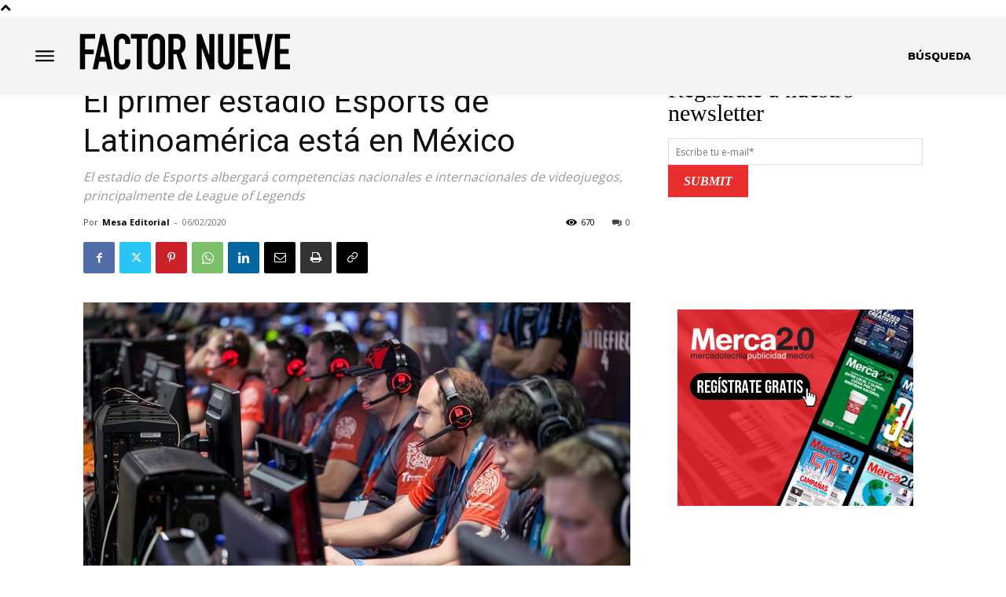

--- FILE ---
content_type: text/html; charset=utf-8
request_url: https://www.google.com/recaptcha/api2/aframe
body_size: 248
content:
<!DOCTYPE HTML><html><head><meta http-equiv="content-type" content="text/html; charset=UTF-8"></head><body><script nonce="zUce2dAJIDGsIksbjwivhA">/** Anti-fraud and anti-abuse applications only. See google.com/recaptcha */ try{var clients={'sodar':'https://pagead2.googlesyndication.com/pagead/sodar?'};window.addEventListener("message",function(a){try{if(a.source===window.parent){var b=JSON.parse(a.data);var c=clients[b['id']];if(c){var d=document.createElement('img');d.src=c+b['params']+'&rc='+(localStorage.getItem("rc::a")?sessionStorage.getItem("rc::b"):"");window.document.body.appendChild(d);sessionStorage.setItem("rc::e",parseInt(sessionStorage.getItem("rc::e")||0)+1);localStorage.setItem("rc::h",'1768974638365');}}}catch(b){}});window.parent.postMessage("_grecaptcha_ready", "*");}catch(b){}</script></body></html>